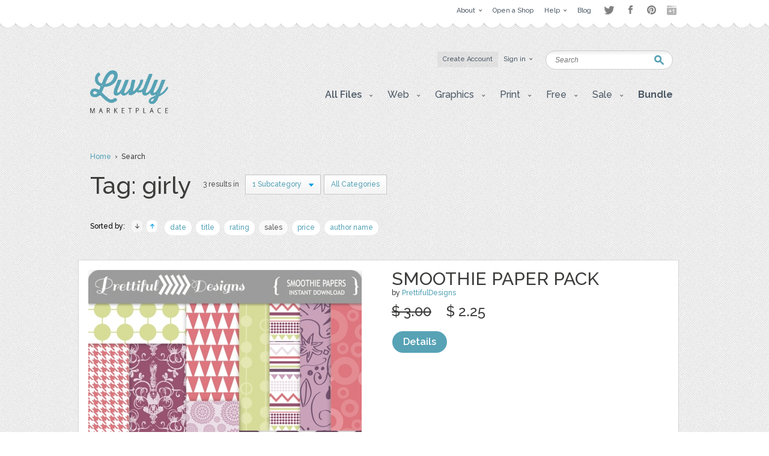

--- FILE ---
content_type: text/html; charset=UTF-8
request_url: https://luvly.co/tags/girly/sort/sales/order/desc?category=32
body_size: 5643
content:
<!DOCTYPE html PUBLIC "-//W3C//DTD XHTML 1.0 Strict//EN"
    "http://www.w3.org/TR/xhtml1/DTD/xhtml1-strict.dtd">

<html xmlns="http://www.w3.org/1999/xhtml">
<head>
  <meta content="text/html; charset=utf-8" http-equiv="Content-Type" />
  <meta name="viewport" content="width=device-width,initial-scale=1">
      <meta name="robots" content="noindex,follow" />
    <title>Items by tag girly | Luvly</title>
  <link href="https://luvly.co/data/themes/favicon.ico" rel="shortcut icon" />
  <meta name="description" content="Items by tag girly" />
  <meta name="keywords" content="" />
  
  <base href="https://luvly.co/" />
  
  <script src="//ajax.googleapis.com/ajax/libs/jquery/1.7.2/jquery.min.js"
  type="text/javascript"></script>
  <script src="//ajax.googleapis.com/ajax/libs/jqueryui/1.9.2/jquery-ui.min.js"
  type="text/javascript"></script>
  <script src="data/themes/js/libs/head.min.js" type="text/javascript"></script>
  <script src="data/themes/js/libs/bbc/jquery.bbedit.min.js" type=
  "text/javascript"></script>
  <script src="data/themes/js/main.js" type="text/javascript"></script>
    <meta name="verifyownership" 
 content="d79d55455387994bcaf5bb9761d92568"/>

<script type="text/javascript">

  var _gaq = _gaq || [];
  _gaq.push(['_setAccount', 'UA-39151034-1']);
  _gaq.push(['_trackPageview']);

  (function() {
    var ga = document.createElement('script'); ga.type = 'text/javascript'; ga.async = true;
    ga.src = ('https:' == document.location.protocol ? 'https://' : 'http://') + 'stats.g.doubleclick.net/dc.js';
    var s = document.getElementsByTagName('script')[0]; s.parentNode.insertBefore(ga, s);
  })();

</script>

<script type="text/javascript">
setTimeout(function(){var a=document.createElement("script");
var b=document.getElementsByTagName("script")[0];
a.src=document.location.protocol+"//dnn506yrbagrg.cloudfront.net/pages/scripts/0022/9415.js?"+Math.floor(new Date().getTime()/3600000);
a.async=true;a.type="text/javascript";b.parentNode.insertBefore(a,b)}, 1);
</script>  <style type="text/css">
  /*<![CDATA[*/
  #tm {display:none;}
  /*]]>*/
  </style>
  
	<script>(function() {
		var _fbq = window._fbq || (window._fbq = []);
		if (!_fbq.loaded) {
		var fbds = document.createElement('script');
		fbds.async = true;
		fbds.src = '//connect.facebook.net/en_US/fbds.js';
		var s = document.getElementsByTagName('script')[0];
		s.parentNode.insertBefore(fbds, s);
		_fbq.loaded = true;
		}
		_fbq.push(['addPixelId', '333098626886963']);
		})();
		window._fbq = window._fbq || [];
		window._fbq.push(['track', 'PixelInitialized', {}]);
	</script>
	<noscript><img height="1" width="1" alt="" style="display:none" src="https://www.facebook.com/tr?id=333098626886963&amp;ev=PixelInitialized" /></noscript>
</head>

<body>
  <div id="tm">
    
<div class="overtop-wrapper">
<div id="overtop">
	<div class="content">
		
				<div class="nav">
			<ul class="social-links" style="float:right;margin-top:4px;margin-left:10px;opacity:0.5;">
				<li class="twitter"><a target="_blank" href="http://www.twitter.com/luvlymarket">Twitter</a></li>
				<li class="facebook"><a target="_blank" href="https://www.facebook.com/luvlymarket">Facebook</a></li>
				<li class="pinterest"><a target="_blank" href="http://pinterest.com/luvlymarket">Pinterest</a></li>
				<li class="googleplus"><a target="_blank" href="https://plus.google.com/105037822244326423728" rel="publisher">Google+</a></li>
				<!-- <li class="email"><a href="mailto:hello@luvly.co">Email</a></li> -->
			</ul><!-- end .social-links -->
			<ul style="float:right;">
																				<li><a href="https://luvly.co/pages/11/About"><span class="arrow">About</span></a>
									<div class="dropdown">
						<div class="columns">
							<ul>
																					<li><a href="https://luvly.co/pages/41/About-Us">About Us</a></li>
														</ul>
							<div class="clear"></div>
						</div>
					</div>
								</li>
								<li><a href="/open-shop.php" rel="external"><span>Open a Shop</span></a>
								</li>
								<li><a href="https://luvly.co/pages/29/Help"><span class="arrow">Help</span></a>
									<div class="dropdown">
						<div class="columns">
							<ul>
																					<li><a href="https://luvly.co/pages/31/Shop-Guide">Shop Guide</a></li>
																					<li><a href="https://luvly.co/pages/42/Payment-Rates">Payment Rates</a></li>
																					<li><a href="https://luvly.co/pages/36/License">License</a></li>
																					<li><a href="https://luvly.co/pages/30/FAQ">FAQ</a></li>
																					<li><a href="http://www.luvly.co/contacts" rel="external">Support</a></li>
														</ul>
							<div class="clear"></div>
						</div>
					</div>
								</li>
								<li class="last"><a href="http://blog.luvly.co" rel="external"><span>Blog</span></a>
								</li>
											</ul>
		</div>
	</div>
</div>
</div>
<!-- overtap wrapper -->
<div id="top">
	<div class="bgr">
		<div id="header">
			<p class="logo">
				<a href="https://luvly.co/"><img width="130" src="uploads///logo@2x.png" alt="Logo" /></a>
			</p>
			<div class="nav">
				<ul>
										<li class="silver"><a href="https://luvly.co/users/registration"><span>Create Account</span></a></li>
					<li id="lgn">
						<a href="#" id="login_btn"><span class="arrow">Sign in</span></a>
						<div class="dropdown rght" id="lgn_form">
							<div class="columns trnsp">
								<form action="https://luvly.co/users/login" method="post" class="smallform" id="smallform">
									<p><input class="black-placeholder" type="text" name="username" placeholder="USERNAME" /></p>
									<p><input id="passtxt" type="password" name="password" placeholder="PASSWORD" /></p>
									<div class="clear"></div>
									<p><input type="submit" name="login" value="Login" /></p>
									<p><a href="https://www.facebook.com/v2.10/dialog/oauth?client_id=2055505681409252&state=f85abbc5b4c4c9c59064145858509118&response_type=code&sdk=php-sdk-5.6.1&redirect_uri=https%3A%2F%2Fluvly.co%2Fusers%2Fcallback_facebook&scope=email%2Cuser_birthday%2Coffline_access%2Cpublish_actions"><img src="data/themes/images/facebook_button3.jpg" alt="Login with Facebook"/></a></p>
									<div class="clear"></div>
									<p>Forgotten <a href="https://luvly.co/users/lost_username">Username</a> | <a href="https://luvly.co/users/reset_password">Password</a></p>
								</form>
								<div class="clear"></div>
							</div>
						</div>
					</li>
														</ul>
				<div class="clear"></div>
			</div>
			<form action="https://luvly.co/search" method="get" class="search">
				<p>
					<label for="keyword" class="hide">Keyword:<br /></label>
					<input type="text" name="keyword" id="keyword" placeholder="Search" />
				</p>
				<p class="submit"><input type="submit" value="Search" /></p>
			</form>
			<ul class="submenu">
				<li>
					<a href="#" class="btn" onclick="javascript: void(0); return false;"><span class="arrow">All Files</span></a>
					<div class="dropdown">
						<div class="columns">
							<ul>
								<li><a href="https://luvly.co/categories/recent">Recent Files</a></li>
						        <li><a href="https://luvly.co/categories/featured">Featured Files</a></li>
						        <li><a href="https://luvly.co/categories/popular">Popular Files</a></li>
						      							</ul>
							<div class="clear"></div>
						</div>
					</div>
				</li>
					    			    			        	<li>
	        		<a href="https://luvly.co/categories/45/Web" class="btn"><span class="arrow">Web</span></a>
	        			        		<div class="dropdown">
						<div class="columns">
							<ul>
	        		    		        		    	<li><a href="https://luvly.co/categories/48/Blogger-Templates">Blogger Templates</a>
															</li>
	        		    		        		    	<li><a href="https://luvly.co/categories/49/Icons">Icons</a>
															</li>
	        		    		        		    	<li><a href="https://luvly.co/categories/51/Facebook-Banner">Facebook Banner</a>
															</li>
	        		    		        		    	<li><a href="https://luvly.co/categories/67/Other">Other</a>
															</li>
	        		    		        		    	<li><a href="https://luvly.co/categories/69/Custom-Installation">Custom/Installation</a>
															</li>
	        		    		        		    	<li><a href="https://luvly.co/categories/70/Wordpress-Templates">Wordpress Templates</a>
															</li>
	        		    		        		    	<li><a href="https://luvly.co/categories/73/Mockups">Mockups</a>
															</li>
	        		    		        		    	</ul>
	        		    	<div class="clear"></div>
	        		    </div>
	        		</div>
	        			        	</li>	
	        		        	<li>
	        		<a href="https://luvly.co/categories/28/Graphics" class="btn"><span class="arrow">Graphics</span></a>
	        			        		<div class="dropdown">
						<div class="columns">
							<ul>
	        		    		        		    	<li><a href="https://luvly.co/categories/44/Brushes">Brushes</a>
															</li>
	        		    		        		    	<li><a href="https://luvly.co/categories/35/Clip-Art">Clip Art</a>
															</li>
	        		    		        		    	<li><a href="https://luvly.co/categories/30/Decorative">Decorative</a>
															</li>
	        		    		        		    	<li><a href="https://luvly.co/categories/42/Fonts">Fonts</a>
															</li>
	        		    		        		    	<li><a href="https://luvly.co/categories/31/Icons">Icons</a>
															</li>
	        		    		        		    	<li><a href="https://luvly.co/categories/47/Logo">Logo</a>
															</li>
	        		    		        		    	<li><a href="https://luvly.co/categories/32/Patterns">Patterns</a>
															</li>
	        		    		        		    	<li><a href="https://luvly.co/categories/29/Vectors">Vectors</a>
															</li>
	        		    		        		    	<li><a href="https://luvly.co/categories/71/Photography">Photography</a>
															</li>
	        		    		        		    	<li><a href="https://luvly.co/categories/74/Add-Ons">Add-Ons</a>
															</li>
	        		    		        		    	<li><a href="https://luvly.co/categories/75/Other">Other</a>
															</li>
	        		    		        		    	</ul>
	        		    	<div class="clear"></div>
	        		    </div>
	        		</div>
	        			        	</li>	
	        		        	<li>
	        		<a href="https://luvly.co/categories/2/Print" class="btn"><span class="arrow">Print</span></a>
	        			        		<div class="dropdown">
						<div class="columns">
							<ul>
	        		    		        		    	<li><a href="https://luvly.co/categories/46/Business">Business</a>
															</li>
	        		    		        		    	<li><a href="https://luvly.co/categories/33/Printables">Printables</a>
															</li>
	        		    		        		    	<li class="has-sub-sub-categories"><a href="https://luvly.co/categories/1/Invitations">Invitations</a>
																<ul class="sub-sub-categories-ul">
																		<li><a href="https://luvly.co/categories/9/Baby">Baby</a></li>
																		<li><a href="https://luvly.co/categories/6/Birthday">Birthday</a></li>
																		<li><a href="https://luvly.co/categories/8/Bridal-Shower">Bridal Shower</a></li>
																		<li><a href="https://luvly.co/categories/7/Save-the-Date">Save the Date</a></li>
																		<li><a href="https://luvly.co/categories/5/Wedding">Wedding</a></li>
																		<li><a href="https://luvly.co/categories/10/Cards">Cards</a></li>
																		<li><a href="https://luvly.co/categories/34/Other">Other</a></li>
																	</ul>
															</li>
	        		    		        		    	<li><a href="https://luvly.co/categories/55/Wall-Art">Wall Art</a>
															</li>
	        		    		        		    	<li><a href="https://luvly.co/categories/76/Flyers">Flyers</a>
															</li>
	        		    		        		    	<li><a href="https://luvly.co/categories/77/Resumes">Resumes</a>
															</li>
	        		    		        		    	</ul>
	        		    	<div class="clear"></div>
	        		    </div>
	        		</div>
	        			        	</li>	
	        		        	<li>
	        		<a href="https://luvly.co/categories/36/Free" class="btn"><span class="arrow">Free</span></a>
	        			        		<div class="dropdown">
						<div class="columns">
							<ul>
	        		    		        		    	<li><a href="https://luvly.co/categories/39/Clip-Art">Clip Art</a>
															</li>
	        		    		        		    	<li><a href="https://luvly.co/categories/40/Invitations">Invitations</a>
															</li>
	        		    		        		    	<li><a href="https://luvly.co/categories/38/Patterns-Backgrounds">Patterns/ Backgrounds</a>
															</li>
	        		    		        		    	<li><a href="https://luvly.co/categories/41/Printables">Printables</a>
															</li>
	        		    		        		    	</ul>
	        		    	<div class="clear"></div>
	        		    </div>
	        		</div>
	        			        	</li>	
	        		        	<li class="almost-last">
	        		<a href="https://luvly.co/categories/57/Sale" class="btn"><span class="arrow">Sale</span></a>
	        			        		<div class="dropdown">
						<div class="columns">
							<ul>
	        		    		        		    	<li><a href="https://luvly.co/categories/66/Bundles">Bundles</a>
															</li>
	        		    		        		    	<li><a href="https://luvly.co/categories/58/Christmas">Christmas</a>
															</li>
	        		    		        		    	<li><a href="https://luvly.co/categories/63/Easter">Easter</a>
															</li>
	        		    		        		    	<li><a href="https://luvly.co/categories/62/Four-Seasons">Four Seasons</a>
															</li>
	        		    		        		    	<li><a href="https://luvly.co/categories/64/Halloween">Halloween</a>
															</li>
	        		    		        		    	<li><a href="https://luvly.co/categories/60/St-Patricks-Day">St. Patricks Day</a>
															</li>
	        		    		        		    	<li><a href="https://luvly.co/categories/61/Valentines-Day">Valentines Day</a>
															</li>
	        		    		        		    	<li><a href="https://luvly.co/categories/65/Other">Other</a>
															</li>
	        		    		        		    	</ul>
	        		    	<div class="clear"></div>
	        		    </div>
	        		</div>
	        			        	</li>	
	        		    						<li class="last">
					<a href="/bundle" class="btn"><span style="font-weight: bold;">Bundle</span></a>
				</li>
			</ul>
		</div>
	</div>
</div>


<script>
	$('li.has-sub-sub-categories').mouseenter(function() {
		var subUl = $(this).find('ul.sub-sub-categories-ul').first();
		var width = $(this).width();
		console.log(width);
		var height = $(this).height();
		var halfHeight = (height / 2);
		
		$(this).css('position', 'relative');
		subUl.css('position', 'absolute');
		subUl.css('left', width + 'px');
		subUl.css('top', '-' + halfHeight + 'px');
		subUl.show();
	});
	
	$('li.has-sub-sub-categories').mouseleave(function() {
		$(this).find('ul.sub-sub-categories-ul').hide();
	});
</script>
<div id="content">
	<div class="breadcrumb">
		<p><a href="https://luvly.co/">Home</a> &nbsp;&rsaquo;&nbsp; Search</p>
	</div>
	<div class="titlehead inner border">
		<h2 class="title-3" style="max-width:720px;">Tag: girly</h2>
				<p class="results">3 results in</p>
		<div class="filter search">
			<ul>
				<li class="last">
					<a href="#" class="btn" onclick="javascript: void(0); return false;"><span class="arrow">1 Subcategory</span></a>
					<div class="dropdown">
						<div class="columns">
							<ul>
																																<li style="padding: 1px 30px 3px;">Graphics</li>
																																<li><a href="https://luvly.co/tags/girly/sort/sales/order/desc?category=32">Patterns</a></li>
																															</ul>
							<div class="clear"></div>
						</div>
					</div>
				</li>
								<li class="last" style="padding: 0 5px 0 5px;">
					<a href="https://luvly.co/tags/girly" class="btn"><span>All Categories</span></a>
				</li>
							</ul>
			<div class="clear"></div>
		</div>
				<div class="clear"></div>
	</div>
		<div class="options">	
		<div class="sort" style="width: 650px;">
			<p><span class="label">Sorted by:</span> <a href="https://luvly.co/tags/girly/sort/sales/order/desc?category=32" class="up active">&raquo;</a> <a href="https://luvly.co/tags/girly/sort/sales/order/asc?category=32" class="down">&laquo;</a> 
						<a href="https://luvly.co/tags/girly/sort/datetime?category=32">date</a> 
						<a href="https://luvly.co/tags/girly/sort/name?category=32">title</a> 
						<a href="https://luvly.co/tags/girly/sort/rating?category=32">rating</a> 
						<a href="https://luvly.co/tags/girly/sort/sales?category=32" class="active">sales</a> 
						<a href="https://luvly.co/tags/girly/sort/price?category=32">price</a> 
						<a href="https://luvly.co/tags/girly/sort/username?category=32">author name</a> 
			</p>
			<div class="clear"></div>
		</div>
		<div class="pagination">
			<p></p>
		</div>
		<div class="clear"></div>
	</div>
	<div class="templates">
				<div class="row onsale">

	<p class="thumb"><a href="https://luvly.co/items/2947/Smoothie-Paper-Pack"><img src="uploads/cache/items/2014/08/2947/3e180e515c854a84920f22fba573dbb2-916db582ba3503517df1cda138b53a12-455x.jpg" alt="Smoothie Paper Pack" /></a></p>

	<div class="info">

		<h3 class="title"><a href="https://luvly.co/items/2947/Smoothie-Paper-Pack">Smoothie Paper Pack</a></h3>

		<p class="meta">by <a href="https://luvly.co/users/PrettifulDesigns">PrettifulDesigns</a></p>

		
		<p class="cats">categories: 

		
		
		
		
		
		<a href="https://luvly.co/categories/28/Graphics">Graphics</a>, <a href="https://luvly.co/categories/32/Patterns">Patterns</a>
		1
		<div class="price">

			<p class="total"> 
      <strong class="big sr_price">$ 3.00</strong> 
      <strong class="big">$ 2.25</strong> 

			</p>

			<p class="stars"></p>

			
			<p class="buttons">

				
				<a href="https://luvly.co/items/2947/Smoothie-Paper-Pack" class="button-blue">Details</a>

			</p>

		</div>

	</div>

	
	<div class="clear"></div>

	<span class="pad"><span class="bg"><span class="end"></span></span></span>

</div>				<div class="row">

	<p class="thumb"><a href="https://luvly.co/items/5969/Valentine-s-Digital-Paper-Pack"><img src="uploads/cache/items/2018/01/5969/2c71990a37e2572c83d26b84b055ea78-d3d8627aab2da31210d48f81de0e8038-455x.jpg" alt="Valentine's Digital Paper Pack" /></a></p>

	<div class="info">

		<h3 class="title"><a href="https://luvly.co/items/5969/Valentine-s-Digital-Paper-Pack">Valentine's Digital Paper Pack</a></h3>

		<p class="meta">by <a href="https://luvly.co/users/LuDesigns">LuDesigns</a></p>

		
		<p class="cats">categories: 

		
		
		
		
		
		<a href="https://luvly.co/categories/28/Graphics">Graphics</a>, <a href="https://luvly.co/categories/32/Patterns">Patterns</a>
		1
		<div class="price">

			<p class="total"> 
      <strong class="big sr_price">$ 0.00</strong> 
      <strong class="big">$ 6.00</strong> 

			</p>

			<p class="stars"></p>

			
			<p class="buttons">

				
				<a href="https://luvly.co/items/5969/Valentine-s-Digital-Paper-Pack" class="button-blue">Details</a>

			</p>

		</div>

	</div>

	
	<div class="clear"></div>

	<span class="pad"><span class="bg"><span class="end"></span></span></span>

</div>				<div class="row">

	<p class="thumb"><a href="https://luvly.co/items/6257/Sparkly-Pastel-Lilac"><img src="uploads/cache/items/2018/07/6257/c7eeeafa75e3b78b30832a933c1b41f0-67fa83c091a0151d670f010d1bf90603-455x.png" alt="Sparkly Pastel Lilac" /></a></p>

	<div class="info">

		<h3 class="title"><a href="https://luvly.co/items/6257/Sparkly-Pastel-Lilac">Sparkly Pastel Lilac</a></h3>

		<p class="meta">by <a href="https://luvly.co/users/juliecampbell">juliecampbell</a></p>

		
		<p class="cats">categories: 

		
		
		
		
		
		
		
		
		<a href="https://luvly.co/categories/28/Graphics">Graphics</a>, <a href="https://luvly.co/categories/30/Decorative">Decorative</a>, <a href="https://luvly.co/categories/32/Patterns">Patterns</a>, <a href="https://luvly.co/categories/74/Add-Ons">Add-Ons</a>, <a href="https://luvly.co/categories/75/Other">Other</a>
		1
		<div class="price">

			<p class="total"> 
      <strong class="big sr_price">$ 0.00</strong> 
      <strong class="big">$ 4.00</strong> 

			</p>

			<p class="stars"></p>

			
			<p class="buttons">

				
				<a href="https://luvly.co/items/6257/Sparkly-Pastel-Lilac" class="button-blue">Details</a>

			</p>

		</div>

	</div>

	
	<div class="clear"></div>

	<span class="pad"><span class="bg"><span class="end"></span></span></span>

</div>			</div>
	<div class="clear" style="margin-top: 10px;"></div>
	<div class="pagination bottom">
		<p></p>
	</div>
	</div>

<div id="bottom">
  <div id="footer">
                                        <div class="column">
          
        <div class="box">
          <h4 class="title-2">Web</h4>
                      <ul>
                              <li><a href="https://luvly.co/categories/48/Blogger-Templates">Blogger Templates</a></li>
                              <li><a href="https://luvly.co/categories/49/Icons">Icons</a></li>
                              <li><a href="https://luvly.co/categories/51/Facebook-Banner">Facebook Banner</a></li>
                              <li><a href="https://luvly.co/categories/67/Other">Other</a></li>
                              <li><a href="https://luvly.co/categories/69/Custom-Installation">Custom/Installation</a></li>
                              <li><a href="https://luvly.co/categories/70/Wordpress-Templates">Wordpress Templates</a></li>
                              <li><a href="https://luvly.co/categories/73/Mockups">Mockups</a></li>
                          </ul>
                  </div>

           
                
        <div class="box">
          <h4 class="title-2">Graphics</h4>
                      <ul>
                              <li><a href="https://luvly.co/categories/44/Brushes">Brushes</a></li>
                              <li><a href="https://luvly.co/categories/35/Clip-Art">Clip Art</a></li>
                              <li><a href="https://luvly.co/categories/30/Decorative">Decorative</a></li>
                              <li><a href="https://luvly.co/categories/42/Fonts">Fonts</a></li>
                              <li><a href="https://luvly.co/categories/31/Icons">Icons</a></li>
                              <li><a href="https://luvly.co/categories/47/Logo">Logo</a></li>
                              <li><a href="https://luvly.co/categories/32/Patterns">Patterns</a></li>
                              <li><a href="https://luvly.co/categories/29/Vectors">Vectors</a></li>
                              <li><a href="https://luvly.co/categories/71/Photography">Photography</a></li>
                              <li><a href="https://luvly.co/categories/74/Add-Ons">Add-Ons</a></li>
                              <li><a href="https://luvly.co/categories/75/Other">Other</a></li>
                          </ul>
                  </div>

                  </div>
           
                            <div class="column">
          
        <div class="box">
          <h4 class="title-2">Print</h4>
                      <ul>
                              <li><a href="https://luvly.co/categories/46/Business">Business</a></li>
                              <li><a href="https://luvly.co/categories/33/Printables">Printables</a></li>
                              <li><a href="https://luvly.co/categories/1/Invitations">Invitations</a></li>
                              <li><a href="https://luvly.co/categories/55/Wall-Art">Wall Art</a></li>
                              <li><a href="https://luvly.co/categories/76/Flyers">Flyers</a></li>
                              <li><a href="https://luvly.co/categories/77/Resumes">Resumes</a></li>
                          </ul>
                  </div>

           
                
        <div class="box">
          <h4 class="title-2">Free</h4>
                      <ul>
                              <li><a href="https://luvly.co/categories/39/Clip-Art">Clip Art</a></li>
                              <li><a href="https://luvly.co/categories/40/Invitations">Invitations</a></li>
                              <li><a href="https://luvly.co/categories/38/Patterns-Backgrounds">Patterns/ Backgrounds</a></li>
                              <li><a href="https://luvly.co/categories/41/Printables">Printables</a></li>
                          </ul>
                  </div>

                  </div>
           
                            <div class="column">
          
        <div class="box">
          <h4 class="title-2">Sale</h4>
                      <ul>
                              <li><a href="https://luvly.co/categories/66/Bundles">Bundles</a></li>
                              <li><a href="https://luvly.co/categories/58/Christmas">Christmas</a></li>
                              <li><a href="https://luvly.co/categories/63/Easter">Easter</a></li>
                              <li><a href="https://luvly.co/categories/62/Four-Seasons">Four Seasons</a></li>
                              <li><a href="https://luvly.co/categories/64/Halloween">Halloween</a></li>
                              <li><a href="https://luvly.co/categories/60/St-Patricks-Day">St. Patricks Day</a></li>
                              <li><a href="https://luvly.co/categories/61/Valentines-Day">Valentines Day</a></li>
                              <li><a href="https://luvly.co/categories/65/Other">Other</a></li>
                          </ul>
                  </div>

                  </div>
           
          
    <div class="column">

      <div class="box">
        <h4 class="title-2">Help and Support</h4>
        <ul>
          <li><a href="https://luvly.co/contacts">Support</a></li>
          <li><a href="http://luvly.co/pages/32/Copyright">Copyright</a></li>
          <li><a href="http://www.luvly.co/pages/30/FAQ">FAQ</a></li>
        </ul>
      </div>

      <div class="box">
        <h4 class="title-2">Socials</h4>
        <ul class="soc">
                    <li><a href="https://luvly.co/rss" rel="external"><img src="data/themes/images/soc-icon-4.png" alt="RSS" />RSS Feed</a></li>
        </ul>
      </div>

      <div class="box">
        <h4 class="title-2" id="bulletin">
          Monthly Newsletter        </h4>
        <form action="https://luvly.createsend.com/t/t/s/wuhlt/" method="post" class="newsletter">
          <p>
            <label for="n_lname" class="hide">Name:<br /></label>
            <input type="text" name="cm-name" id="n_lname" value="Name" />
          </p>
          <p>
            <label for="n_email" class="hide">Email:<br /></label>
            <input type="text" name="cm-wuhlt-wuhlt" id="n_email" value="Email" />
          </p>
          <p class="submit"><input type="submit" value="SUBSCRIBE" /></p>
          <div class="clear"></div>
        </form>
      </div>
    </div>
    <div class="clear"></div>
  </div>
</div>
<!-- Start Optin Architect -->
<script src="//app.optinarchitect.com/widgets/show/NEOuDp3cNFPg4QfRRpaTHw.js" type="text/javascript"></script>
<div class="optin-architect-container" data-optin-architect-id="NEOuDp3cNFPg4QfRRpaTHw"></div>
<!-- End Optin Architect -->
<div id="copyright">
  <div class="copywrapper">
      <p class="right"><a href="http://luvly.co" rel="external">Luvly</a> Marketplace</p>
      <address>Copyright&copy; 2026  &nbsp; 
        
        
        
        
        
        
        
        
        
        <a href="https://luvly.co/pages/12/Affiliate-program" title="">Affiliate program</a> | <a href="https://luvly.co/pages/27/Terms-of-Use" title="">Terms of Use</a> | <a href="http://blog.luvly.co" title="" rel="external">Blog</a>
              </address>
  </div>
</div>


  </div>

<script type="text/javascript" src="responsive/jquery.slicknav.min.js"></script>
<script type="text/javascript">
$(document).ready(function(){
  $('.submenu').slicknav({
    label: 'Gallery',
    prependTo:'#content'
  });
});
</script>
</body>
</html>

--- FILE ---
content_type: application/javascript
request_url: https://luvly.co/data/themes/js/libs/jquery-clearinginput.js
body_size: 144
content:
$.fn.clearOnFocus=function(){return this.focus(function(){var v=$(this).val();$(this).val(v===this.defaultValue?'':v)}).blur(function(){var v=$(this).val();$(this).val(v.match(/^\s+$|^$/)?this.defaultValue:v)})};